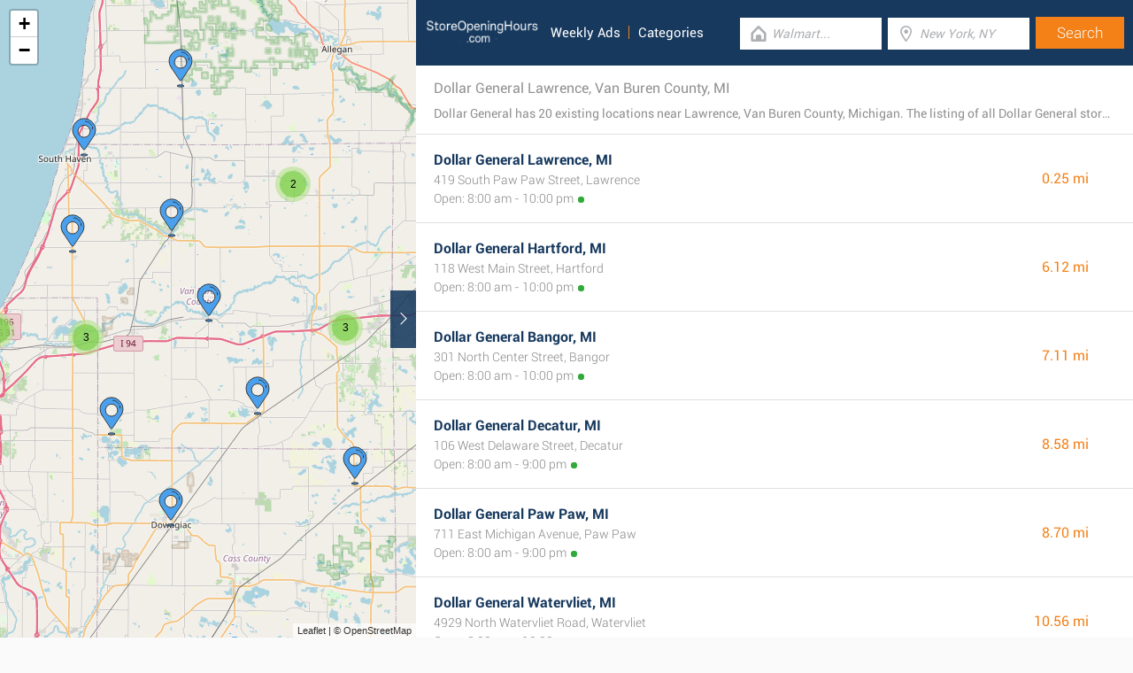

--- FILE ---
content_type: text/html; charset=UTF-8
request_url: https://www.storeopeninghours.com/retailers/dollar-general/lawrence-mi
body_size: 2794
content:
<!DOCTYPE html><html lang="en_US"><head><meta name="google-site-verification"content="i4v8bD1a1hMCQhV_KBmPLiR0c-aP03t6A8sdcJEJrRQ"/><meta name="msvalidate.01"content="7A8FB32C6D0255AF75EE091D5AB857F2"/><meta charset="UTF-8"/><title>Dollar General Lawrence, Van Buren County, MI - Store Locator & Hours</title><meta http-equiv="X-UA-Compatible"content="IE=edge"/><meta name="theme-color"content="#17385E"/><meta name="viewport"content="width=device-width, initial-scale=1"/><base href="https://www.storeopeninghours.com/"/><link rel="stylesheet"href="https://www.storeopeninghours.com/css/final.act.min.css?v=3"media="screen"/><link rel="stylesheet"href="https://www.storeopeninghours.com/css/final.add.css?v=12"media="screen"/><link rel="preload"as="image"shref="https://a.tile.openstreetmap.org/"/><link rel="preload"as="image"href="https://b.tile.openstreetmap.org/"/><link rel="preload"as="image"href="https://c.tile.openstreetmap.org/"/><link rel="next"href="https://www.storeopeninghours.com/retailers/dollar-general/lawrence-mi?from=1"/></head><body class="search-page search-page-roll"><input type="checkbox"class="display-none"id="change"/><input type="checkbox"class="display-none"id="search-input"/><div class="map-frame"><div id="map"></div></div><header class="main-header"><div class="row"><div class="span-large-10 span-medium-10 logo-section"><a class="main-logo"href="https://www.storeopeninghours.com/"><img src="images/logo_web_retail_us.png"alt="Logo"height="36"width="130"/></a><div class="navbar"><ul><li><a href="https://www.storeopeninghours.com/weekly-ads/">Weekly Ads</a></li><li><a href="https://www.storeopeninghours.com/categories/">Categories</a></li></ul></div><div class="side-menu"><input type="checkbox"class="display-none"id="menu"/><label for="search-input"class="label-search"onclick><i class="tiecons tiecons-search-simple"></i></label><label for="menu"class="label-menu"onclick><i class="tiecons tiecons-menu-light"></i></label><ul class="mobile-menu"><li><a href="https://www.storeopeninghours.com/weekly-ads/">Weekly Ads</a></li><li><a href="https://www.storeopeninghours.com/categories/">Categories</a></li></ul></div></div><div class="span-large-14 span-medium-14 form-section"id="form-section"><form action="/"class="clearfix"><div class="input"><i class="tiecons tiecons-home-simple-door"></i><input type="text"name="q"value=""placeholder="Walmart..."class="focusInput"/></div><div class="input"><i class="tiecons tiecons-mappoint"></i><input type="text"name="place"value=""id="place"placeholder="New York, NY"/></div><div class="input submit"><input type="submit"value="Search"/></div></form></div></div></header><section><label for="change"class="change"><i class="tiecons tiecons-arrow-simple-normal-right"></i></label><div class="row"><div class="search-what"><h1 class="like-p main-title">Dollar General Lawrence, Van Buren County, MI</h1><p class="small-p description">Dollar General has 20 existing locations near Lawrence, Van Buren County, Michigan. The listing of all Dollar General stores in the area can be foundthis page. </p></div><div class="search-places"><div class="place"><h2><a href="https://www.storeopeninghours.com/dollar-general-lawrence-mi"class="special">Dollar General Lawrence, MI</a></h2><div class="like-strong long-address">419 South Paw Paw Street, Lawrence</div><span class="open-time open">Open: 8:00 am - 10:00 pm</span><span class="distance">0.25 mi </span></div><div class="place"><h2><a href="https://www.storeopeninghours.com/dollar-general-hartford-mi"class="special">Dollar General Hartford, MI</a></h2><div class="like-strong long-address">118 West Main Street, Hartford</div><span class="open-time open">Open: 8:00 am - 10:00 pm</span><span class="distance">6.12 mi </span></div><div class="place"><h2><a href="https://www.storeopeninghours.com/dollar-general-bangor-mi"class="special">Dollar General Bangor, MI</a></h2><div class="like-strong long-address">301 North Center Street, Bangor</div><span class="open-time open">Open: 8:00 am - 10:00 pm</span><span class="distance">7.11 mi </span></div><div class="place"><h2><a href="https://www.storeopeninghours.com/dollar-general-decatur-mi"class="special">Dollar General Decatur, MI</a></h2><div class="like-strong long-address">106 West Delaware Street, Decatur</div><span class="open-time open">Open: 8:00 am - 9:00 pm</span><span class="distance">8.58 mi </span></div><div class="place"><h2><a href="https://www.storeopeninghours.com/dollar-general-paw-paw-mi"class="special">Dollar General Paw Paw, MI</a></h2><div class="like-strong long-address">711 East Michigan Avenue, Paw Paw</div><span class="open-time open">Open: 8:00 am - 9:00 pm</span><span class="distance">8.70 mi </span></div><div class="place"><h2><a href="https://www.storeopeninghours.com/dollar-general-watervliet-mi"class="special">Dollar General Watervliet, MI</a></h2><div class="like-strong long-address">4929 North Watervliet Road, Watervliet</div><span class="open-time open">Open: 8:00 am - 10:00 pm</span><span class="distance">10.56 mi </span></div></div><div class="pagination"><a class="number-page active"href="https://www.storeopeninghours.com/retailers/dollar-general/lawrence-mi">1</a><a class="number-page"href="https://www.storeopeninghours.com/retailers/dollar-general/lawrence-mi?from=1">2</a><a class="number-page"href="https://www.storeopeninghours.com/retailers/dollar-general/lawrence-mi?from=2">3</a><a class="number-page"href="https://www.storeopeninghours.com/retailers/dollar-general/lawrence-mi?from=3">4</a><a class="next-page"href="https://www.storeopeninghours.com/retailers/dollar-general/lawrence-mi?from=1"><i class="tiecons tiecons-arrow-simple-normal-right"></i></a></div><footer class="main-footer"><div class="container"><div class="row"><div class="span-medium-8"><div class="navbar navbar-left"><ul><li><a href="https://www.storeopeninghours.com/locations/">Places</a></li><li><a href="https://www.storeopeninghours.com/retailers/">Retailers</a></li><li><a href="https://www.storeopeninghours.com/weekly-ads/">Weekly Ads</a></li></ul></div></div><div class="span-medium-16"><div class="navbar navbar-right"><ul><li><a href="https://www.storeopeninghours.com/info/business"rel="nofollow">Add Business</a></li><li><a href="https://www.storeopeninghours.com/info/contact"rel="nofollow">Contact Us</a></li><li><a href="https://www.storeopeninghours.com/info/privacy-policy"rel="nofollow">Privacy &amp; Terms</a></li><li>Copyright &copy; 2015 </li></ul></div></div></div></div></footer></div></section><script> var clat = 42.2192056; var clng = -86.0514080; var markerShop = [[42.2156320,-86.0501920], [42.2065690,-86.1698190], [42.3129350,-86.1087790], [42.1085320,-85.9753510], [42.2186960,-85.8814430], [42.2009500,-86.2562930], [42.1745220,-85.8499430], [42.2943050,-86.2616880], [42.0853120,-86.2015940], [42.3827020,-85.9593960], [42.1850810,-86.2977490], [42.3642760,-85.8796050], [42.2333550,-85.7848840], [42.4049850,-86.2447230], [42.2252540,-86.3749940], [41.9800240,-86.1099270], [42.1869580,-86.3857270], [42.0277030,-85.8243850], [42.4844760,-86.0940890], [42.2016390,-85.6861020]]; var directShop = [['Dollar General Lawrence, MI','dollar-general-lawrence-mi'], ['Dollar General Hartford, MI','dollar-general-hartford-mi'], ['Dollar General Bangor, MI','dollar-general-bangor-mi'], ['Dollar General Decatur, MI','dollar-general-decatur-mi'], ['Dollar General Paw Paw, MI','dollar-general-paw-paw-mi'], ['Dollar General Watervliet, MI','dollar-general-watervliet-mi'], ['Dollar General Lawton, MI','dollar-general-lawton-mi'], ['Dollar General Covert, MI','dollar-general-covert-mi'], ['Dollar General M 152 Highway, Dowagiac, MI','dollar-general-m-152-highway-dowagiac-mi'], ['Dollar General Bloomingdale, MI','dollar-general-bloomingdale-mi'], ['Dollar General Lions Club Park, Coloma, MI','dollar-general-lions-club-park-coloma-mi'], ['Dollar General Gobles, MI','dollar-general-gobles-mi'], ['Dollar General Mattawan, MI','dollar-general-mattawan-mi'], ['Dollar General South Haven, MI','dollar-general-south-haven-mi'], ['Dollar General M-63, Coloma, MI','dollar-general-m-63-coloma-mi'], ['Dollar General Park Place, Dowagiac, MI','dollar-general-park-place-dowagiac-mi'], ['Dollar General Coloma Road, Benton Harbor, MI','dollar-general-coloma-road-benton-harbor-mi'], ['Dollar General Marcellus, MI','dollar-general-marcellus-mi'], ['Dollar General Pullman, MI','dollar-general-pullman-mi'], ['Dollar General South 8th Street, Kalamazoo, MI','dollar-general-south-8th-street-kalamazoo-mi']]; var mico ="https://www.storeopeninghours.com/images/map_pin.png";</script><script> var country ="us";</script><script src="//pagead2.googlesyndication.com/pagead/js/adsbygoogle.js"></script><script> (adsbygoogle = window.adsbygoogle || []).push({ google_ad_client:"ca-pub-3115969629981933", enable_page_level_ads: true });</script><script defer src="https://www.googletagmanager.com/gtag/js?id=G-SVBP970YH8"></script><script> window.dataLayer = window.dataLayer || []; function gtag(){dataLayer.push(arguments);} gtag('js', new Date()); gtag('config', 'G-SVBP970YH8'); </script><script src="//cdnjs.cloudflare.com/ajax/libs/jquery/2.1.3/jquery.min.js"></script><link rel="stylesheet"href="https://www.storeopeninghours.com/css/mapLeaflet.min.css"/><link rel="stylesheet"href="https://www.storeopeninghours.com/css/mapLeafletMarkerCluster.min.css"/><script src="https://www.storeopeninghours.com/js/jquery.dotdotdot.min.js"async defer></script><script src="https://www.storeopeninghours.com/js/mapLeaflet.min.js"></script><script src="https://www.storeopeninghours.com/js/mapLeafletMarkerCluster.min.js"></script><script src="https://www.storeopeninghours.com/js/initMap.min.js"></script><script src="https://www.storeopeninghours.com/js/scrollSpy.min.js"async defer></script><script src="https://maps.googleapis.com/maps/api/js?key=AIzaSyAwijTcE96IIJKBmffhZBCgL0LCBTtJhao&libraries=places&callback=initAutocomplete"defer></script><script src="https://www.storeopeninghours.com/js/autocomplete.google.min.js"></script></body></html>

--- FILE ---
content_type: text/html; charset=utf-8
request_url: https://www.google.com/recaptcha/api2/aframe
body_size: 266
content:
<!DOCTYPE HTML><html><head><meta http-equiv="content-type" content="text/html; charset=UTF-8"></head><body><script nonce="Gga67HEE1bl7W4gg6LFr3w">/** Anti-fraud and anti-abuse applications only. See google.com/recaptcha */ try{var clients={'sodar':'https://pagead2.googlesyndication.com/pagead/sodar?'};window.addEventListener("message",function(a){try{if(a.source===window.parent){var b=JSON.parse(a.data);var c=clients[b['id']];if(c){var d=document.createElement('img');d.src=c+b['params']+'&rc='+(localStorage.getItem("rc::a")?sessionStorage.getItem("rc::b"):"");window.document.body.appendChild(d);sessionStorage.setItem("rc::e",parseInt(sessionStorage.getItem("rc::e")||0)+1);localStorage.setItem("rc::h",'1768848636618');}}}catch(b){}});window.parent.postMessage("_grecaptcha_ready", "*");}catch(b){}</script></body></html>

--- FILE ---
content_type: text/javascript
request_url: https://www.storeopeninghours.com/js/autocomplete.google.min.js
body_size: 243
content:

var autocomplete;function initAutocomplete(){var o=0;autocomplete=new google.maps.places.Autocomplete((document.getElementById('place')),{types:['geocode'],componentRestrictions:{country:country}});google.maps.event.addListener(autocomplete,'place_changed',function(){});}
function urlDirectShop(marker,url){marker.addListener('click',function(){window.location=url;});}